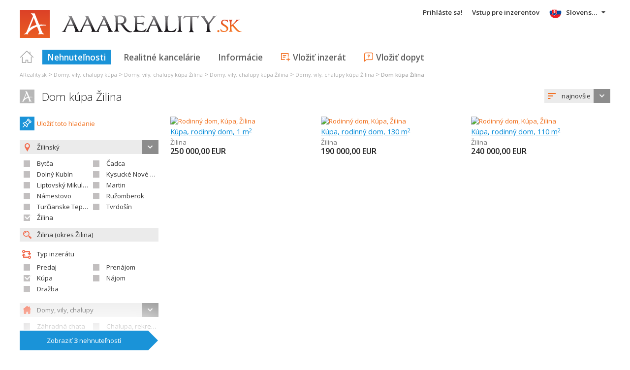

--- FILE ---
content_type: text/html; charset=utf-8
request_url: https://www.google.com/recaptcha/api2/aframe
body_size: 269
content:
<!DOCTYPE HTML><html><head><meta http-equiv="content-type" content="text/html; charset=UTF-8"></head><body><script nonce="GktvcqH7nOM3D_8vKJBoNQ">/** Anti-fraud and anti-abuse applications only. See google.com/recaptcha */ try{var clients={'sodar':'https://pagead2.googlesyndication.com/pagead/sodar?'};window.addEventListener("message",function(a){try{if(a.source===window.parent){var b=JSON.parse(a.data);var c=clients[b['id']];if(c){var d=document.createElement('img');d.src=c+b['params']+'&rc='+(localStorage.getItem("rc::a")?sessionStorage.getItem("rc::b"):"");window.document.body.appendChild(d);sessionStorage.setItem("rc::e",parseInt(sessionStorage.getItem("rc::e")||0)+1);localStorage.setItem("rc::h",'1765693147242');}}}catch(b){}});window.parent.postMessage("_grecaptcha_ready", "*");}catch(b){}</script></body></html>